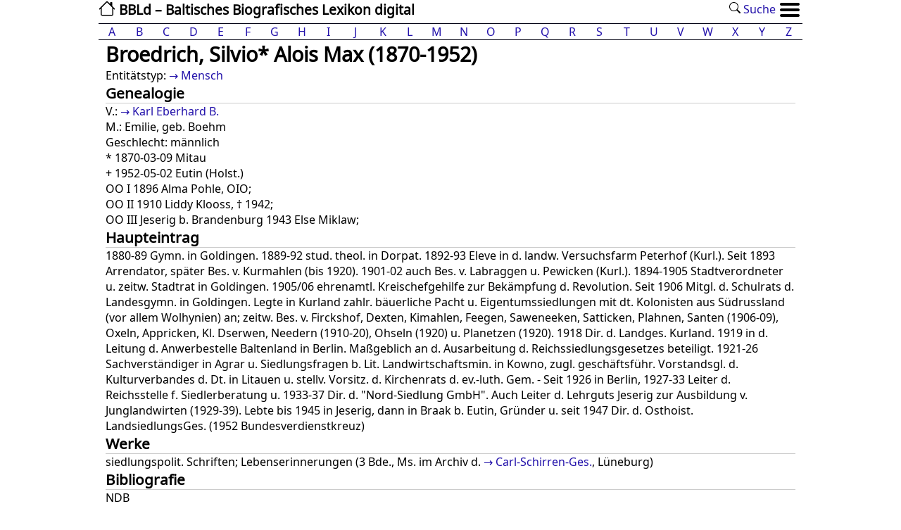

--- FILE ---
content_type: text/html; charset=utf-8
request_url: https://bbld.de/0000000110872003
body_size: 10671
content:

<!DOCTYPE html>
<html dir="ltr" xml:lang="de" xmlns="http://www.w3.org/1999/xhtml" lang="de">
<head>
<title>BBLD: Broedrich, Silvio* Alois Max (1870-1952)</title>
<meta http-equiv="content-type" content="text/html; charset=UTF-8" />
<meta name="viewport" content="width=device-width, initial-scale=1">
<meta name="Description" content="BBLD">
<meta name="theme-color" content="#ffffff">
<link rel="icon" sizes="192x192" href="/static/images/bbld.192x192.png" />
<link rel="manifest" href="/static/json/manifest.json">
<link rel="stylesheet" media="all" type="text/css" href="/static/css/bbld.css" />

</head>
<body>
<header>
        <div>
            <a class="sitename" href="/" title="BBLd"><img class="homepage" src=/static/images/house.svg /> BBLd – Baltisches Biografisches Lexikon digital</a>
            <ul id="menu-standard">
                


                
                <li><a href="/suche/"><img src="/static/images/search.svg" /> Suche</a></li>
                <li class="menu-item">
                        <ul class="menu">
                                <li>
                                    <input type="radio" name="menuopt" id="drop1" />
                                    <label class="opener" for="drop1"><img src=/static/images/menu_icon.svg /></label>
                                    <label class="closer" for="dropclose"><img src=/static/images/menu_icon.svg /></label>
                                    <ul class="submenu">
                                        <li><a href="/">Start</a></li>
                                        
                                        
                                                <li><a href="/page/dokumentation">Dokumentation</a></li>
                                        
                                                <li><a href="/page/kontakt-und-mitarbeit">Kontakt und Mitarbeit</a></li>
                                        
                                                <li><a href="/page/impressum">Impressum</a></li>
                                        
                                                <li><a href="/page/Literaturverzeichnis">Literaturverzeichnis</a></li>
                                        
                                        <li><a href="/suche/">Suche</a></li>


                                        
                                                <li><a href="/accounts/login/" title="Login">Login</a></li>
                                        

                                    </ul>
                                    <input type="radio" name="menuopt" id="dropclose" />
                                </li>
                        </ul>
                </li>
            </ul>
        </div>
        <div class="clear"></div>

        <div class="alphabet">
                <ul class="horizontal-list">
                        <li class='alphabet-letter list-group-item flex-fill'><a href='/a'>A</a></li> <li class='alphabet-letter list-group-item flex-fill'><a href='/b'>B</a></li> <li class='alphabet-letter list-group-item flex-fill'><a href='/c'>C</a></li> <li class='alphabet-letter list-group-item flex-fill'><a href='/d'>D</a></li> <li class='alphabet-letter list-group-item flex-fill'><a href='/e'>E</a></li> <li class='alphabet-letter list-group-item flex-fill'><a href='/f'>F</a></li> <li class='alphabet-letter list-group-item flex-fill'><a href='/g'>G</a></li> <li class='alphabet-letter list-group-item flex-fill'><a href='/h'>H</a></li> <li class='alphabet-letter list-group-item flex-fill'><a href='/i'>I</a></li> <li class='alphabet-letter list-group-item flex-fill'><a href='/j'>J</a></li> <li class='alphabet-letter list-group-item flex-fill'><a href='/k'>K</a></li> <li class='alphabet-letter list-group-item flex-fill'><a href='/l'>L</a></li> <li class='alphabet-letter list-group-item flex-fill'><a href='/m'>M</a></li> <li class='alphabet-letter list-group-item flex-fill'><a href='/n'>N</a></li> <li class='alphabet-letter list-group-item flex-fill'><a href='/o'>O</a></li> <li class='alphabet-letter list-group-item flex-fill'><a href='/p'>P</a></li> <li class='alphabet-letter list-group-item flex-fill'><a href='/q'>Q</a></li> <li class='alphabet-letter list-group-item flex-fill'><a href='/r'>R</a></li> <li class='alphabet-letter list-group-item flex-fill'><a href='/s'>S</a></li> <li class='alphabet-letter list-group-item flex-fill'><a href='/t'>T</a></li> <li class='alphabet-letter list-group-item flex-fill'><a href='/u'>U</a></li> <li class='alphabet-letter list-group-item flex-fill'><a href='/v'>V</a></li> <li class='alphabet-letter list-group-item flex-fill'><a href='/w'>W</a></li> <li class='alphabet-letter list-group-item flex-fill'><a href='/x'>X</a></li> <li class='alphabet-letter list-group-item flex-fill'><a href='/y'>Y</a></li> <li class='alphabet-letter list-group-item flex-fill'><a href='/z'>Z</a></li>
                </ul>
        </div>
	</nav>
</header>
<main>
	<div class="content">
        

<article class="entity">
	<h1>Broedrich, Silvio* Alois Max (1870-1952)
		
	</h1>

	<section>
		<p >Entitätstyp:
		<a href="/GND4038639-9">Mensch</a>
		
		
		
		
		</p>
	</section>



		
			<section id="genealogy">
                        <h2>Genealogie</h2>
				
                                <p>V.:
                                
                                        <a href='/GND1282026712' title='Verweis auf Karl Eberhard B.'>Karl Eberhard B.</a>
                                
                                </p>
                                

				
                                <p>M.:
                                
                                        Emilie, geb. Boehm
                                
                                </p>
                                

				<p>Geschlecht: männlich
				
				
				</p>

				  <p class="dates">
					* 1870-03-09 Mitau<br />
					+ 1952-05-02 Eutin (Holst.)
				   </p>

				
                        	<p>
                        	
                                	OO I 1896 Alma Pohle, OIO;<br>
OO II 1910 Liddy Klooss, † 1942;<br>
OO III Jeserig b. Brandenburg 1943 Else Miklaw;<br>
                        	
                        	</p>
				

				

                                
                                        
					</p>
                                

				

                        </section>
                


		
			<section>
				
				<h2>Haupteintrag</h2>
				
			<p>
			
				1880-89 Gymn. in Goldingen. 1889-92 stud. theol. in Dorpat. 1892-93 Eleve in d. landw. Versuchsfarm Peterhof (Kurl.). Seit 1893 Arrendator, später Bes. v. Kurmahlen (bis 1920). 1901-02 auch Bes. v. Labraggen u. Pewicken (Kurl.). 1894-1905 Stadtverordneter u. zeitw. Stadtrat in Goldingen. 1905/06 ehrenamtl. Kreischefgehilfe zur Bekämpfung d. Revolution. Seit 1906 Mitgl. d. Schulrats d. Landesgymn. in Goldingen. Legte in Kurland zahlr. bäuerliche Pacht u. Eigentumssiedlungen mit dt. Kolonisten aus Südrussland (vor allem Wolhynien) an; zeitw. Bes. v. Firckshof, Dexten, Kimahlen, Feegen, Saweneeken, Satticken, Plahnen, Santen (1906-09), Oxeln, Appricken, Kl. Dserwen, Needern (1910-20), Ohseln (1920) u. Planetzen (1920). 1918 Dir. d. Landges. Kurland. 1919 in d. Leitung d. Anwerbestelle Baltenland in Berlin. Maßgeblich an d. Ausarbeitung d. Reichssiedlungsgesetzes beteiligt. 1921-26 Sachverständiger in Agrar u. Siedlungsfragen b. Lit. Landwirtschaftsmin. in Kowno, zugl. geschäftsführ. Vorstandsgl. d. Kulturverbandes d. Dt. in Litauen u. stellv. Vorsitz. d. Kirchenrats d. ev.-luth. Gem. - Seit 1926 in Berlin, 1927-33 Leiter d. Reichsstelle f. Siedlerberatung u. 1933-37 Dir. d. "Nord-Siedlung GmbH". Auch Leiter d. Lehrguts Jeserig zur Ausbildung v. Junglandwirten (1929-39). Lebte bis 1945 in Jeserig, dann in Braak b. Eutin, Gründer u. seit 1947 Dir. d. Osthoist. LandsiedlungsGes. (1952 Bundesverdienstkreuz)
			
			</p>
			</section>
		

		
			<section>
			<h2>Werke</h2>
			<p>
			
				siedlungspolit. Schriften; Lebenserinnerungen (3 Bde., Ms. im Archiv d. <a href='/0000000108604739' title='Verweis auf Carl-Schirren-Ges.'>Carl-Schirren-Ges.</a>, Lüneburg)
			
			</p>
			</section>
		

		
			<section>
                        <h2>Bibliografie</h2>
			<p>
                        
                                NDB
                        
			</p>
			</section>
                

                
			<section>
			<h2>Porträts</h2>
			<p>
                        
                                BB 5; Jb. d. balt. Dtt. 1955, 52
                        
			</p>
			</section>
                

		
                        <section>
                        <h2>Nachweise</h2>
			
                        	<ol>
				
				<li><a href="/9783412426705" title="Deutschbaltisches biographisches Lexikon 1710-1960">DBBL</a>:
                        	<a href="/dbbl/106/" title="Ansicht Seite 106" >S. 106</a>
                        	
                        	</li>
                        	
				</ol>
			

			<p>
                        
                                Alb. Cur. u. Nachtr. #1458; NDB 2, 628 f. (K. Ammon) = <a href="https://www.deutsche-biographie.de/sfz5931.html#ndbcontent" target="_blank" rel="noopener noreferrer">[Link]</a>; Kulturstiftung Biographien = <a href="https://kulturstiftung.org/personen/broedrich-silvio" target="_blank" rel="noopener noreferrer">[Link]</a>;  Pirang, Balt. Herrenhaus 3, 58 u. 67; Grundmann in Journal of Baltic studies 7,1970, 303-311;
Spiegel-Artikel 1950 = <a href="https://www.spiegel.de/politik/das-alte-morsche-ding-a-b52515b3-0002-0001-0000-000044448784" target="_blank" rel="noopener noreferrer">[Link]</a>
<br>
Nekr.: Balt. Rdsch. 3 (1952) Nr. 6, 10; BB 5 (1952) Nr. 7, 11 (P. Rohrbach)
                        
                        </p>


                        </section>
                



                
			

		<section id="identifier">
			<h2>IDs</h2>
			<ol>
			<li><ol>
				<li><a href="/BBLD-ID" title="BBLD ID">BBLD</a>: 0000000110872003 [<a href='https://isni.org/0000000110872003'>isni.org</a>, <a href='https://viaf.org/viaf/sourceID/ISNI%7C0000000110872003'>viaf.org</a>]</li>
				<li><a href="/GND-ID" title="GND ID">GND</a>: <a href="https://d-nb.info/gnd/142246557">142246557</a></li>
				
			</ol></li>
			
			<li><ol>
				<li><a href="/GND1216271453" title="Album Studiosorum Academiae Dorpatensis">ASAD</a>: 14310</li>
				<li><a href="/TwitAlbCur1932" title="Album Curonorum 1808-1932">Alb. Cur. (1932)</a>: 1458</li>
				
				<li><a href="/GND121420208X" title="Geni.com">GENI</a>: <a href="https://geni.com/profile/index/6000000042279698032" >6000000042279698032</a></li>
				
				
				
			</ol></li>
			
			</ol>
		</section>


	</article>



        </div>

</main>

<footer>
	<div>&copy; <a href="/0000000122600857">Baltische Historische Kommission (BHK)</a>, 2026</div>
</footer>

</body>
</html>
